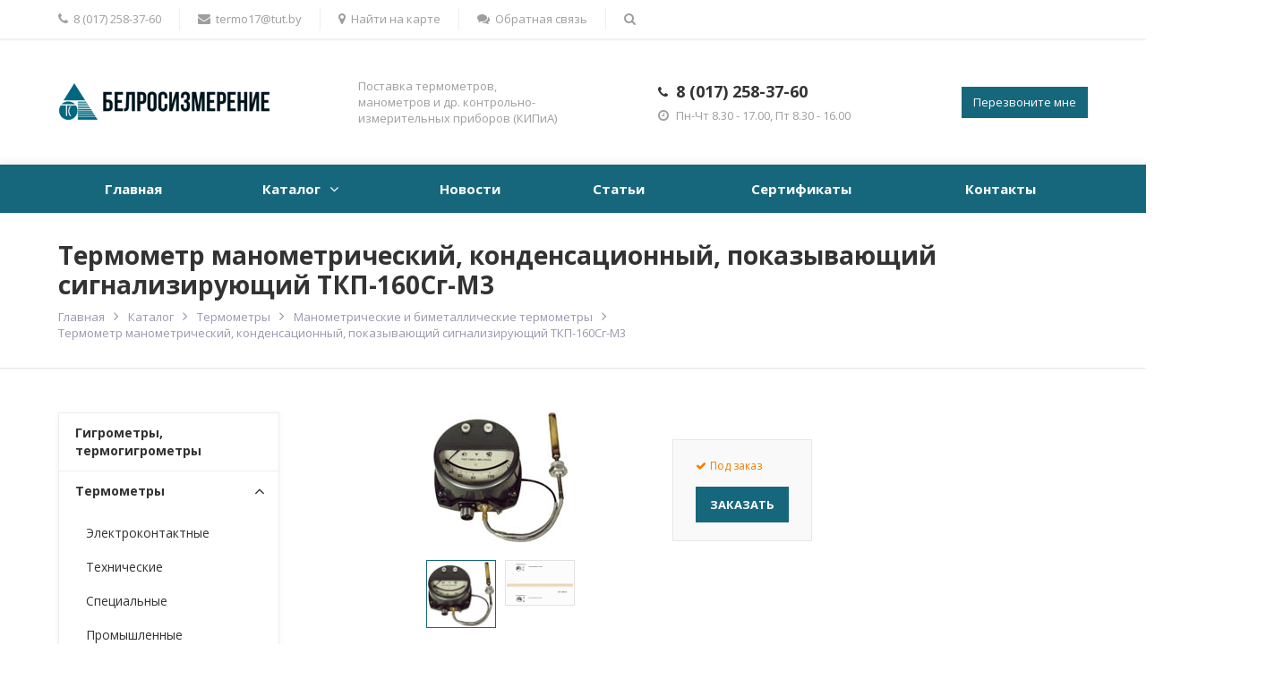

--- FILE ---
content_type: text/html; charset=UTF-8
request_url: https://termometr.by/catalog/manometricheskie/termometr-manometricheskiy-tkp-160sg-m2/
body_size: 10602
content:
<!DOCTYPE html><html class="no-js" lang="ru"><head><!-- Yandex.Metrika counter --><noscript><div><img src="https://mc.yandex.ru/watch/96313945" style="position:absolute; left:-9999px;" alt="" /></div></noscript><!-- /Yandex.Metrika counter --><!-- Google tag (gtag.js) --><!-- Google tag (gtag.js) --><!-- Google tag (gtag.js) --><!-- Google Tag Manager --><!-- End Google Tag Manager --><title>ᐈ Купить Термометр манометрический, конденсационный, показывающий сигнализирующий ТКП-160Сг-М3 в Минске</title><meta id="viewport" name="viewport" content="width=device-width, initial-scale=1"><!--[if lte IE 9]><![endif]--><meta http-equiv="Content-Type" content="text/html; charset=UTF-8" /><meta name="description" content="Термометр манометрический, конденсационный, показывающий сигнализирующий ТКП-160Сг-М3 и другие контрольно-измерительные приборы (КИПиА). Собственный склад. Звоните +375172583760" /><link rel="canonical" href="https://termometr.by/catalog/manometricheskie/termometr-manometricheskiy-tkp-160sg-m2/" /><script type="text/javascript" data-skip-moving="true">(function(w, d, n) {var cl = "bx-core";var ht = d.documentElement;var htc = ht ? ht.className : undefined;if (htc === undefined || htc.indexOf(cl) !== -1){return;}var ua = n.userAgent;if (/(iPad;)|(iPhone;)/i.test(ua)){cl += " bx-ios";}else if (/Windows/i.test(ua)){cl += ' bx-win';}else if (/Macintosh/i.test(ua)){cl += " bx-mac";}else if (/Linux/i.test(ua) && !/Android/i.test(ua)){cl += " bx-linux";}else if (/Android/i.test(ua)){cl += " bx-android";}cl += (/(ipad|iphone|android|mobile|touch)/i.test(ua) ? " bx-touch" : " bx-no-touch");cl += w.devicePixelRatio && w.devicePixelRatio >= 2? " bx-retina": " bx-no-retina";var ieVersion = -1;if (/AppleWebKit/.test(ua)){cl += " bx-chrome";}else if (/Opera/.test(ua)){cl += " bx-opera";}else if (/Firefox/.test(ua)){cl += " bx-firefox";}ht.className = htc ? htc + " " + cl : cl;})(window, document, navigator);</script><link href="/bitrix/cache/css/s1/evolution/template_d9c1c48b76581e9ff43e644d4086e701/template_d9c1c48b76581e9ff43e644d4086e701_v1.css?1710763387235581" type="text/css" data-template-style="true" rel="stylesheet" /><link rel="icon" sizes="16x16 32x32 48x48" href="/favicon.ico" /><link rel="stylesheet" id="color_theme_css" href="/bitrix/templates/evolution/themes/color2/theme.css"><link rel="stylesheet" href="/bitrix/templates/evolution/custom.css"></head><body	class="s_header_type_1 s_homeslider_large s_page_heading_text_dark s_fixed_top_panel s_menubar_color s_side_menu_dark"><div id="panel"></div><div class="site-wrapper"><div class="top-mobile-panel visible-xs-block"><div class="in sc-maxwidth"><div class="item contacts-toggle"><a href="#" class="js-contacts-toggle"><i class="fa fa-bars"> </i>Контакты</a></div><div class="item search-toggle"><a href="#" class="js-search-toggle"><span><i class="fa fa-search ctrl-open"></i><i class="fa ctrl-close">&times;</i></span></a></div></div></div><div class="search-mobile search-dropdown"><form action="/search/index.php" method="get" class="clearfix"><input type="search" name="q" value="" size="40" maxlength="50" placeholder="Введите запрос..."><button type="submit" class="btn"><i class="fa fa-search"></i></button></form></div><div class="top-panel hidden-xs"><div class="in sc-maxwidth"><ul class="menu"><li><a href="tel:+80172583760"><i class="fa fa-phone"></i><span>8 (017) 258-37-60</span></a></li><li><a href="mailto:termo17@tut.by"><i class="fa fa-envelope"></i><span>termo17@tut.by</span></a></li><li><a href="/contacts/"><i class="fa fa-map-marker"></i><span>Найти на карте</span></a></li><li><a href="#" data-href="/ajax/feedback.php" data-toggle="modal" data-target="#modal_callback" class="js_ajax_modal"><i class="fa fa-comments"></i><span>Обратная связь</span></a></li><li class="search-wrapper hidden-xs"><a href="#" class="js-search-toggle"><span><i class="fa fa-search ctrl-open"></i><i class="fa ctrl-close">&times;</i></span></a><div class="search-dropdown"><form action="/search/index.php" method="get" class="clearfix"><input type="search" name="q" value="" size="40" maxlength="50" placeholder="Введите запрос..."><button type="submit" class="btn"><i class="fa fa-search"></i></button></form></div></li></ul></div><div class="clear"></div></div><header id="header"><div id="header-in" class="sc-maxwidth"><div class="row"><div class="col col1 col-sm-4 col-md-3"><div class="logo"><a href="/"><img src="/bitrix/templates/evolution/img/logo.png" alt="" class="logo-default"></a></div></div><div class="col col2 hidden-xs hidden-sm col-md-3"><div class="slogan">Поставка термометров, манометров и др.&nbsp;контрольно-измерительных приборов (КИПиА)</div></div><div class="col col3 hidden-xs col-sm-5 col-md-4"><div class="contacts"><div class="phone"><a href="tel:+375172583760"><i class="fa fa-phone"></i>8 (017) 258-37-60</a></div><div class="worktime"><i class="fa fa-clock-o"></i>Пн-Чт 8.30 - 17.00, Пт 8.30 - 16.00</div></div></div><div class="col col4 hidden-xs col-sm-3 col-md-2"><div class="callback pull-right"><a href="#" data-href="/ajax/callback.php" data-toggle="modal" data-target="#modal_callback" class="btn btn-primary btn-sm btn-callback js_ajax_modal">Перезвоните мне</a></div></div></div></div></header><div class="menubar"><div class="menu-header visible-xs-block clearfix"><span class="menu-toggle"><i class="fa fa-bars"></i>Меню</span></div><nav class="menu-wrapper hidden-xs clearfix"><div class="sc-maxwidth menu-wrapper-in"><ul class="menu"><li class="root-item"><div class="link"><a href="/">Главная</a></div></li><li class="hassub "><div class="link"><span class="js_sub_toggle"><i class="fa fa-plus"></i><i class="fa fa-minus"></i></span><a href="/catalog/">Каталог</a></div><div class="submenu"><ul><li><div class="link"><a href="/catalog/termogigrometry/" class="parent">Гигрометры, термогигрометры</a></div></li><li class="hassub "><div class="link"><span class="js_sub_toggle"><i class="fa fa-plus"></i><i class="fa fa-minus"></i></span><a href="/catalog/termometry/" class="parent">Термометры</a></div><div class="submenu"><ul><li><div class="link"><a href="/catalog/elektrokontaktnye/" class="parent">Электроконтактные</a></div></li><li><div class="link"><a href="/catalog/tekhnicheskie/" class="parent">Технические</a></div></li><li><div class="link"><a href="/catalog/spetsialnye/" class="parent">Специальные</a></div></li><li><div class="link"><a href="/catalog/promyshlennye/" class="parent">Промышленные</a></div></li><li><div class="link"><a href="/catalog/meteorologicheskie/" class="parent">Метеорологические</a></div></li><li><div class="link"><a href="/catalog/zashchitnye-opravy/" class="parent">Защитные оправы</a></div></li><li><div class="link"><a href="/catalog/laboratornye/" class="parent">Лабораторные</a></div></li><li><div class="link"><a href="/catalog/selhoz/" class="parent">Сельскохозяйственные</a></div></li><li><div class="link"><a href="/catalog/nefteprodukt/" class="parent">Для испытания нефтепродуктов</a></div></li><li><div class="link"><a href="/catalog/vibroustoychivye/" class="parent">Виброустойчивые</a></div></li><li><div class="link"><a href="/catalog/astm/" class="parent">ASTM</a></div></li><li><div class="link"><a href="/catalog/termokontaktory/" class="parent">Термоконтакторы</a></div></li><li class="active"><div class="link"><a href="/catalog/manometricheskie/" class="parent">Манометрические</a></div></li><li><div class="link"><a href="/catalog/kontaktnye-tsifrovye/" class="parent">Электронные</a></div></li></ul></div></li><li><div class="link"><a href="/catalog/pirometry/" class="parent">Пирометры</a></div></li><li><div class="link"><a href="/catalog/regulyatory-temperatury/" class="parent">Регуляторы температуры</a></div></li><li class="hassub "><div class="link"><span class="js_sub_toggle"><i class="fa fa-plus"></i><i class="fa fa-minus"></i></span><a href="/catalog/otraslevye-resheniya/" class="parent">Отраслевые решения</a></div><div class="submenu"><ul><li><div class="link"><a href="/catalog/kontrol-za-usloviyami-khraneniya/" class="parent">Контроль за условиями хранения и перевозки лекарственных препаратов</a></div></li><li><div class="link"><a href="/catalog/zkh/" class="parent">КИПиА для ЖКХ</a></div></li><li><div class="link"><a href="/catalog/pishchevaya-promyshlennost/" class="parent">КИПиА для пищевой промышленности</a></div></li><li><div class="link"><a href="/catalog/meditsina/" class="parent">Медицинские термометры и измерители влажности</a></div></li><li><div class="link"><a href="/catalog/stroitelstvo/" class="parent">КИПиА для строительства</a></div></li><li><div class="link"><a href="/catalog/transport/" class="parent">КИПиА для транспорта</a></div></li><li><div class="link"><a href="/catalog/derevoobrabotka/" class="parent">КИПиА для деревообработки</a></div></li><li><div class="link"><a href="/catalog/preduprezhdenie-i-tushenie-pozharov/" class="parent">Предупреждение и тушение пожаров</a></div></li></ul></div></li><li><div class="link"><a href="/catalog/avtonomnye-registratory-loggery/" class="parent">Автономные регистраторы (логгеры)</a></div></li><li><div class="link"><a href="/catalog/kontrol-i-regulirovanie-urovnya/" class="parent">Контроль и регулирование уровня</a></div></li><li><div class="link"><a href="/catalog/rele-vremeni-taymery-schetchiki/" class="parent">Реле времени, таймеры, счетчики</a></div></li><li><div class="link"><a href="/catalog/regulyatory-davleniya/" class="parent">Регуляторы давления</a></div></li><li><div class="link"><a href="/catalog/gidravlicheskiy-indikator-vesa/" class="parent">Гидравлический индикатор веса</a></div></li><li class="hassub "><div class="link"><span class="js_sub_toggle"><i class="fa fa-plus"></i><i class="fa fa-minus"></i></span><a href="/catalog/barometry/" class="parent">Измерители давления</a></div><div class="submenu"><ul><li><div class="link"><a href="/catalog/obshchetekhnicheskie-manometry/" class="parent">Общетехнические манометры</a></div></li><li><div class="link"><a href="/catalog/manometry-dlya-zhkkh/" class="parent">Манометры для ЖКХ</a></div></li><li><div class="link"><a href="/catalog/elektrokontaktnye-manometry/" class="parent">Электроконтактные манометры</a></div></li><li><div class="link"><a href="/catalog/vibroustoychivye-manometry/" class="parent">Виброустойчивые манометры</a></div></li><li><div class="link"><a href="/catalog/korrozionnostoykie-manometry/" class="parent">Коррозионностойкие манометры</a></div></li><li><div class="link"><a href="/catalog/kotlovye-obshchetekhnicheskie-manometry/" class="parent">Котловые общетехнические манометры</a></div></li><li><div class="link"><a href="/catalog/manometry-nizkogo-davleniya-naporomery-tyagonaporomery/" class="parent">Манометры низкого давления (напоромеры, тягонапоромеры)</a></div></li><li><div class="link"><a href="/catalog/manometry-tochnykh-izmereniy/" class="parent">Манометры точных измерений</a></div></li><li><div class="link"><a href="/catalog/razdeliteli-sred-membrannye-rm/" class="parent">Разделители сред мембранные РМ</a></div></li><li><div class="link"><a href="/catalog/perekhodniki/" class="parent">Переходники</a></div></li><li><div class="link"><a href="/catalog/bobyshki-mufty/" class="parent">Бобышки (муфты)</a></div></li><li><div class="link"><a href="/catalog/uplotnitelnye-koltsa-prokladki/" class="parent">Уплотнительные кольца (прокладки)</a></div></li></ul></div></li><li><div class="link"><a href="/catalog/termoregulyatory/" class="parent">Терморегуляторы, Термореле</a></div></li><li class="hassub "><div class="link"><span class="js_sub_toggle"><i class="fa fa-plus"></i><i class="fa fa-minus"></i></span><a href="/catalog/termometry-bytovye/" class="parent">Бытовые термометры</a></div><div class="submenu"><ul><li class="hassub "><div class="link"><span class="js_sub_toggle"><i class="fa fa-plus"></i><i class="fa fa-minus"></i></span><a href="/catalog/import/" class="parent">Импортного производства</a></div><div class="submenu"><ul><li><div class="link"><a href="/catalog/ulichnye-termometry/" class="parent">Уличные термометры</a></div></li><li><div class="link"><a href="/catalog/komnatnye-termometry/" class="parent">Комнатные</a></div></li><li><div class="link"><a href="/catalog/vodnye/" class="parent">Водные</a></div></li></ul></div></li></ul></div></li></ul></div></li><li class="root-item"><div class="link"><a href="/news/">Новости</a></div></li><li class="root-item"><div class="link"><a href="/stati/">Статьи</a></div></li><li class="root-item"><div class="link"><a href="/sertificaty/">Сертификаты</a></div></li><li class="root-item"><div class="link"><a href="/contacts/">Контакты</a></div></li><li class="menu-more hassub"><div class="link"><a href="#">Еще</a></div><div class="submenu"><ul></ul></div></li></ul></div></nav></div><div	class="page-heading s_page_heading_type_oneline"><div class="sc-maxwidth clearfix"><h1>Термометр манометрический, конденсационный, показывающий сигнализирующий ТКП-160Сг-М3</h1><ul class="breadcrumbs clearfix"><li><a href="/" title="Главная">Главная</a></li><li><a href="/catalog/" title="Каталог">Каталог</a></li><li><a href="/catalog/termometry/" title="Термометры">Термометры</a></li><li><a href="/catalog/manometricheskie/" title="Манометрические и биметаллические термометры">Манометрические и биметаллические термометры</a></li><li>Термометр манометрический, конденсационный, показывающий сигнализирующий ТКП-160Сг-М3</li></ul></div></div><main class="main with-sidebar"><div class="sc-maxwidth"><div class="row"><div class="content col-xs-12 col-sm-8 col-md-9"><div class="product-page"><div class="row"><div class="detail-gallery col-sm-6 col-md-5"><div class="detail-main-image"><a href="/upload/iblock/876/8766744b31c73b98a1b2265de27034a1.jpg" class="image img-middle"><div class="img-middle-in"><img src="/upload/iblock/876/8766744b31c73b98a1b2265de27034a1.jpg" alt="" data-img-index="0"><span class="icon-zoom"></span></div></a><a class="main-img-arrow arrow-prev"><i class="fa fa-angle-left"></i></a><a class="main-img-arrow arrow-next"><i class="fa fa-angle-right"></i></a><div class="main-img-counter visible-xs-block"><span class="main-img-current">1</span> / <span class="main-img-total">2</span></div></div><div class="slider detail-thumbs-slider hidden-xs" data-per-row="3"><div class="image active"><a href="/upload/iblock/876/8766744b31c73b98a1b2265de27034a1.jpg" class="img-middle"><div class="img-middle-in"><img src="/upload/iblock/876/8766744b31c73b98a1b2265de27034a1.jpg" alt=""></div></a></div><div class="image"><a href="/upload/iblock/653/9hvemy0qtgdb0qwz56cpgt7nelhnab4k.png" class="img-middle"><div class="img-middle-in"><img src="/upload/resize_cache/iblock/653/76_76_0/9hvemy0qtgdb0qwz56cpgt7nelhnab4k.png" alt=""></div></a></div></div></div><div class="col-sm-6 col-md-7"><div class="short-specs"></div><div class="clearfix"><div class="buy-block well"><div class="buy-block-item"><div class="stock on-order"><i class="fa fa-check"></i>Под заказ</div></div><div class="buy-block-item"><a data-params='{"DEFAULT_VALUES":{"HIDDEN_ORDER_CONTENT":"\u0422\u0435\u0440\u043c\u043e\u043c\u0435\u0442\u0440 \u043c\u0430\u043d\u043e\u043c\u0435\u0442\u0440\u0438\u0447\u0435\u0441\u043a\u0438\u0439, \u043a\u043e\u043d\u0434\u0435\u043d\u0441\u0430\u0446\u0438\u043e\u043d\u043d\u044b\u0439, \u043f\u043e\u043a\u0430\u0437\u044b\u0432\u0430\u044e\u0449\u0438\u0439 \u0441\u0438\u0433\u043d\u0430\u043b\u0438\u0437\u0438\u0440\u0443\u044e\u0449\u0438\u0439 \u0422\u041a\u041f-160\u0421\u0433-\u041c3"},"subject":"\u0417\u0430\u043a\u0430\u0437: \u0422\u0435\u0440\u043c\u043e\u043c\u0435\u0442\u0440 \u043c\u0430\u043d\u043e\u043c\u0435\u0442\u0440\u0438\u0447\u0435\u0441\u043a\u0438\u0439, \u043a\u043e\u043d\u0434\u0435\u043d\u0441\u0430\u0446\u0438\u043e\u043d\u043d\u044b\u0439, \u043f\u043e\u043a\u0430\u0437\u044b\u0432\u0430\u044e\u0449\u0438\u0439 \u0441\u0438\u0433\u043d\u0430\u043b\u0438\u0437\u0438\u0440\u0443\u044e\u0449\u0438\u0439 \u0422\u041a\u041f-160\u0421\u0433-\u041c3"}' data-href="/ajax/order.php" data-toggle="modal" data-target="#modal_callback" class="btn btn-bold btn-primary js_ajax_modal">Заказать</a></div></div></div></div></div><div id="pp-description" class="pp-section "><h2 class="tab-title">Описание</h2><p> Предназначен для непрерывного измерения температуры воды, масла и других жидкостей, неагрессивных к материалам термобаллона (латунь ЛС59-1 или сталь 12Х18Н10Т), и управления внешними электрическими цепями нагревательных элементов или установок.</p><p> Термометры подразделяются на дистанционные и местные (с жёсткой связью). Соединение термобаллона с корпусом для местных термометров осуществляется по двум исполнениям:</p><ul><li>с радиальным расположением термобаллона; </li><li>с осевым расположением термобаллона. </li></ul><p> Относятся к ГСП. Выпускаются по ТУ 25-02.091870-81. По устойчивости к механическим воздействиям являются виброустойчивыми. По устойчивости к климатическим воздействиям соответствуют исполнению УХЛ категории размещения 2 по ГОСТ 15150, но для работы при температуре от –50 до +60 оС, Т категории 2 и ТВ категории 3 по ГОСТ 15150, но для работы при температуре от минус 10 до плюс 55 оС. Имеется Сертификат об утверждении типа средств измерения, лицензия на выпуск и ремонт, Сертификат соответствия по добровольной сертификации, разрешение Федеральной службы по экологическому, технологическому и атомному надзору на применение в химических, нефтехимических, нефтеперерабатывающих производствах и объектах с установкой вне взрывоопасных зон.</p><p> Межповерочный интервал – 1 год.</p><p> Обозначение при заказе термометра для условий эксплуатации УХЛ-2 с пределами измерения от 0 до +120 оС, класса точности 2,5, длиной погружения термобаллона 200 мм, длиной соединительного капилляра 6 м с полиэтиленовой оболочкой, диаметром термобаллона 16 мм: «ТКП-160Сг-М3(0-120)-2,5-6,0-200-Б-16 ТУ 25-02.091870-81».&nbsp;</p><p align="center"> Технические характеристики</p><table class="table table-bordered table-responsive table-striped"><tbody><tr><td><p align="center"> Обозначение термометра</p></td><td><p align="center"> Пределы измерений, °C</p></td><td><p align="center"> Заполнитель термосистемы</p></td><td><p align="center"> Класс точности</p></td><td><p align="center"> Диаметр термобаллона, мм</p></td><td><p align="center"> Длина соединительного капилляра,&nbsp;L&nbsp;м</p></td><td><p align="center"> Длина погружения термобаллона, мм</p></td><td><p align="center"> Вид защитной оболочки капилляра</p></td><td><p align="center"> Масса, не более, кг</p></td></tr><tr><td rowspan="2"><p align="center"> ТКП-160Сг-М3-УХЛ2</p><p align="center"> ТКП-160Сг-М3-Т2</p><p align="center"> ТКП-160Сг-М3-ТВ3</p></td><td><p align="center"> -25+75</p><p align="center"> 0-+120</p><p align="center"> &nbsp;+100-+200</p></td><td rowspan="2"><p align="center"> Хладон 22</p><p align="center"> Метил хлористый</p><p align="center"> Ацетон</p><p align="center"> Толуол</p></td><td rowspan="2"><p align="center"> 1,5</p><p align="center"> 2,5</p></td><td><p align="center"> 12</p><p align="center"> 14</p><p align="center"> 16</p></td><td rowspan="2"><p align="center"> 0,6; 1,0; 1,6; 2,5;</p><p align="center"> 4,0; 6,0; 10;12; 16; 25</p></td><td rowspan="2"><p align="center"> 160; 200; 250; 315;400; 500;</p><p align="center"> 630; 800; 1000</p></td><td><p align="center"> Медная-А</p><p align="center"> Полиэтиле-новая-Б</p></td><td rowspan="2"><p align="center"> 4,5</p></td></tr><tr><td> +200-+300</td><td><p align="center"> 16</p></td><td><p> Медная-А</p> <br> <br></td></tr></tbody></table></div><div id="pp-files" class="pp-section "><h2 class="tab-title">Файлы</h2><ul class="attached-files list-unstyled clearfix"><li class="attached-files list-unstyled clearfix" id="bx_1878455859_"><a href="/upload/iblock/10b/06z5agdbwji0sgb1jsy70ekb3iniwx92.pdf"><div class="file-icon"><i class="fa fa fa-file-pdf-o"></i></div><div class="file-desc"><div class="file-name">bel_tkp160sgm3 до 22.03.27г.pdf</div><div class="file-size">Размер:	671	Кб</div></div></a></li><li class="attached-files list-unstyled clearfix" id="bx_1878455859_"><a href="/upload/iblock/529/4sdgppmtz1s4h71pvl273hm90awcuaqa.pdf"><div class="file-icon"><i class="fa fa fa-file-pdf-o"></i></div><div class="file-desc"><div class="file-name">dek_tkp160-m3-1 до 14.06.25.pdf</div><div class="file-size">Размер:	341	Кб</div></div></a></li><li class="attached-files list-unstyled clearfix" id="bx_1878455859_"><a href="/upload/iblock/bc0/p1jxdexfbrihncv5e4t9hkfk66o2x0a0.pdf"><div class="file-icon"><i class="fa fa fa-file-pdf-o"></i></div><div class="file-desc"><div class="file-name">Паспорт pod-tkp160m3-1.pdf</div><div class="file-size">Размер:	112	Кб</div></div></a></li><li class="attached-files list-unstyled clearfix" id="bx_1878455859_"><a href="/upload/iblock/f60/tlnwn5txweui2dedsn6jo00kpdz3s9q0.jpg"><div class="file-icon"><i class="fa fa-file-image-o"></i></div><div class="file-desc"><div class="file-name">bel_tkp160sgm3-1 до 17.02.2025.jpg</div><div class="file-size">Размер:	272	Кб</div></div></a></li></ul></div></div><div class="page-footer clear"><div class="clearfix"><div class="col col-back-btn"><a href="/catalog/"><i class="fa fa-angle-left"></i>Возврат к списку</a></div><div class="col col-share"><span class="block-label">Поделиться:</span><div data-services="vkontakte,facebook,odnoklassniki,moimir,gplus,twitter" data-counter="" class="ya-share2"></div></div></div></div></div><aside class="sidebar hidden-xs col-sm-4 col-md-3"><div class="side-block side-menu-wrapper"><ul class="menu side-menu side-menu-accordion"><li class="root-item"><div class="link"><a href="/catalog/termogigrometry/">Гигрометры, термогигрометры</a></div></li><li class="hassub "><div class="link"><span class="js_sub_toggle"><i class="fa fa-angle-down"></i><i class="fa fa-angle-up"></i></span><a href="/catalog/termometry/">Термометры</a></div><div class="submenu"><ul><li><div class="link"><a href="/catalog/elektrokontaktnye/" class="parent">Электроконтактные</a></div></li><li><div class="link"><a href="/catalog/tekhnicheskie/" class="parent">Технические</a></div></li><li><div class="link"><a href="/catalog/spetsialnye/" class="parent">Специальные</a></div></li><li><div class="link"><a href="/catalog/promyshlennye/" class="parent">Промышленные</a></div></li><li><div class="link"><a href="/catalog/meteorologicheskie/" class="parent">Метеорологические</a></div></li><li><div class="link"><a href="/catalog/zashchitnye-opravy/" class="parent">Защитные оправы</a></div></li><li><div class="link"><a href="/catalog/laboratornye/" class="parent">Лабораторные</a></div></li><li><div class="link"><a href="/catalog/selhoz/" class="parent">Сельскохозяйственные</a></div></li><li><div class="link"><a href="/catalog/nefteprodukt/" class="parent">Для испытания нефтепродуктов</a></div></li><li><div class="link"><a href="/catalog/vibroustoychivye/" class="parent">Виброустойчивые</a></div></li><li><div class="link"><a href="/catalog/astm/" class="parent">ASTM</a></div></li><li><div class="link"><a href="/catalog/termokontaktory/" class="parent">Термоконтакторы</a></div></li><li class="active"><div class="link"><a href="/catalog/manometricheskie/" class="parent">Манометрические</a></div></li><li><div class="link"><a href="/catalog/kontaktnye-tsifrovye/" class="parent">Электронные</a></div></li></ul></div></li><li class="root-item"><div class="link"><a href="/catalog/pirometry/">Пирометры</a></div></li><li class="root-item"><div class="link"><a href="/catalog/regulyatory-temperatury/">Регуляторы температуры</a></div></li><li class="hassub "><div class="link"><span class="js_sub_toggle"><i class="fa fa-angle-down"></i><i class="fa fa-angle-up"></i></span><a href="/catalog/otraslevye-resheniya/">Отраслевые решения</a></div><div class="submenu"><ul><li><div class="link"><a href="/catalog/kontrol-za-usloviyami-khraneniya/" class="parent">Контроль за условиями хранения и перевозки лекарственных препаратов</a></div></li><li><div class="link"><a href="/catalog/zkh/" class="parent">КИПиА для ЖКХ</a></div></li><li><div class="link"><a href="/catalog/pishchevaya-promyshlennost/" class="parent">КИПиА для пищевой промышленности</a></div></li><li><div class="link"><a href="/catalog/meditsina/" class="parent">Медицинские термометры и измерители влажности</a></div></li><li><div class="link"><a href="/catalog/stroitelstvo/" class="parent">КИПиА для строительства</a></div></li><li><div class="link"><a href="/catalog/transport/" class="parent">КИПиА для транспорта</a></div></li><li><div class="link"><a href="/catalog/derevoobrabotka/" class="parent">КИПиА для деревообработки</a></div></li><li><div class="link"><a href="/catalog/preduprezhdenie-i-tushenie-pozharov/" class="parent">Предупреждение и тушение пожаров</a></div></li></ul></div></li><li class="root-item"><div class="link"><a href="/catalog/avtonomnye-registratory-loggery/">Автономные регистраторы (логгеры)</a></div></li><li class="root-item"><div class="link"><a href="/catalog/kontrol-i-regulirovanie-urovnya/">Контроль и регулирование уровня</a></div></li><li class="root-item"><div class="link"><a href="/catalog/rele-vremeni-taymery-schetchiki/">Реле времени, таймеры, счетчики</a></div></li><li class="root-item"><div class="link"><a href="/catalog/regulyatory-davleniya/">Регуляторы давления</a></div></li><li class="root-item"><div class="link"><a href="/catalog/gidravlicheskiy-indikator-vesa/">Гидравлический индикатор веса</a></div></li><li class="hassub "><div class="link"><span class="js_sub_toggle"><i class="fa fa-angle-down"></i><i class="fa fa-angle-up"></i></span><a href="/catalog/barometry/">Измерители давления</a></div><div class="submenu"><ul><li><div class="link"><a href="/catalog/obshchetekhnicheskie-manometry/" class="parent">Общетехнические манометры</a></div></li><li><div class="link"><a href="/catalog/manometry-dlya-zhkkh/" class="parent">Манометры для ЖКХ</a></div></li><li><div class="link"><a href="/catalog/elektrokontaktnye-manometry/" class="parent">Электроконтактные манометры</a></div></li><li><div class="link"><a href="/catalog/vibroustoychivye-manometry/" class="parent">Виброустойчивые манометры</a></div></li><li><div class="link"><a href="/catalog/korrozionnostoykie-manometry/" class="parent">Коррозионностойкие манометры</a></div></li><li><div class="link"><a href="/catalog/kotlovye-obshchetekhnicheskie-manometry/" class="parent">Котловые общетехнические манометры</a></div></li><li><div class="link"><a href="/catalog/manometry-nizkogo-davleniya-naporomery-tyagonaporomery/" class="parent">Манометры низкого давления (напоромеры, тягонапоромеры)</a></div></li><li><div class="link"><a href="/catalog/manometry-tochnykh-izmereniy/" class="parent">Манометры точных измерений</a></div></li><li><div class="link"><a href="/catalog/razdeliteli-sred-membrannye-rm/" class="parent">Разделители сред мембранные РМ</a></div></li><li><div class="link"><a href="/catalog/perekhodniki/" class="parent">Переходники</a></div></li><li><div class="link"><a href="/catalog/bobyshki-mufty/" class="parent">Бобышки (муфты)</a></div></li><li><div class="link"><a href="/catalog/uplotnitelnye-koltsa-prokladki/" class="parent">Уплотнительные кольца (прокладки)</a></div></li></ul></div></li><li class="root-item"><div class="link"><a href="/catalog/termoregulyatory/">Терморегуляторы, Термореле</a></div></li><li class="hassub "><div class="link"><span class="js_sub_toggle"><i class="fa fa-angle-down"></i><i class="fa fa-angle-up"></i></span><a href="/catalog/termometry-bytovye/">Бытовые термометры</a></div><div class="submenu"><ul><li class="hassub "><div class="link"><span class="js_sub_toggle"><i class="fa fa-angle-down"></i><i class="fa fa-angle-up"></i></span><a href="/catalog/import/" class="parent">Импортного производства</a></div><div class="submenu"><ul><li class="hassub "><div class="link"><span class="js_sub_toggle"><i class="fa fa-angle-down"></i><i class="fa fa-angle-up"></i></span><a href="/catalog/ulichnye-termometry/" class="parent">Уличные термометры</a></div><div class="submenu"><ul><li><div class="link"><a href="/catalog/okonnye-termometry/" class="parent">Оконные термометры</a></div></li></ul></div></li><li><div class="link"><a href="/catalog/komnatnye-termometry/" class="parent">Комнатные</a></div></li><li class="hassub "><div class="link"><span class="js_sub_toggle"><i class="fa fa-angle-down"></i><i class="fa fa-angle-up"></i></span><a href="/catalog/vodnye/" class="parent">Водные</a></div><div class="submenu"><ul><li><div class="link"><a href="/catalog/termometry-dlya-vody/" class="parent">Для воды</a></div></li></ul></div></li></ul></div></li></ul></div></li></ul></div><div class="side-block side-icons-block"><div class="item" id="bx_3218110189_43"><a href="" class="clearfix"><div class="item-icon"><img src="/upload/iblock/525/525ef9a5c64a3fa14fe6e7da5e299d47.svg" alt=""></div><div class="item-content"><div class="item-title">C 1996 г. на рынке</div></div></a></div><div class="item" id="bx_3218110189_45"><a href="" class="clearfix"><div class="item-icon"><img src="/upload/iblock/ebb/ebb3cdda836cfe736404e1ec0e84297e.svg" alt=""></div><div class="item-content"><div class="item-title">Доставка в любую точку Беларуси</div></div></a></div><div class="item" id="bx_3218110189_44"><a href="" class="clearfix"><div class="item-icon"><img src="/upload/iblock/2bb/2bb3d2e88633e2089b890c9636a0316f.svg" alt=""></div><div class="item-content"><div class="item-title">Свой склад</div></div></a></div></div></aside></div></div></main><footer id="footer"><div id="footer-in" class="sc-maxwidth"><div class="row"><div class="col-xs-12 col-sm-12 col-md-9 pull-right"><div class="row row-menus"><div class="col col1 col-sm-4"><div class="title"> Информация</div><ul class="menu"><li><a href="/contacts/">Контакты</a> </li><li><a href="/news/">Новости</a></li><li><a href="/stati/">Статьи</a> </li><li><a href="/opt/">Опт</a> </li></ul></div><div class="col col2 col-sm-4"><div class="title">Контакты</div><ul class="menu list-icons"><li><a href="/contacts/"><i class="fa fa-map-marker"></i> 220026, г.Минск,<br /> пр-т.Партизанский, д. 70, ком. 1А</a></li><li><i class="fa fa-phone"></i> <a href="tel:+375172583760">8 (017) 258-37-60</a></li><li><i class="fa fa-envelope"></i> <a href="mailto:termo17@tut.by">termo17@tut.by</a></li></ul><div class="counters clearfix"></div></div><div class="col col3 col-sm-4">Разработка сайта - <a href="https://roxel.by">Roxel Media</a></div></div></div><div class="col col-xs-12 col-sm-12 col-md-3 pull-left"><div class="copyright">© 1996-2020 ООО «Белросизмерение» <br>Все права защищены.</div><div id="bx-composite-banner"></div></div></div></div></footer><a id="f_up" href="#"><i class="fa fa-angle-up"></i></a><div tabindex="-1" role="dialog" class="modal_form modal_ajax modal"><div role="document" class="modal-dialog"><div class="modal-content"></div></div></div><div id="filter_mobile_modal" tabindex="-1" role="dialog" class="modal_form modal"><div role="document" class="modal-dialog"><div class="modal-content"><div class="modal-header"><button type="button" data-dismiss="modal" aria-label="Close" class="close"><span aria-hidden="true">&times;</span></button><div class="modal-title">Отбор по параметрам</div></div><div class="modal-body bx-filter bx-filter-vertical"></div></div></div></div></div><link rel="stylesheet" href="https://fonts.googleapis.com/css?family=Open+Sans:400,700&amp;subset=latin,cyrillic&display=swap"><!-- Yandex.Metrika counter -->  <noscript><div><img src="https://mc.yandex.ru/watch/50598301" style="position:absolute; left:-9999px;" alt="" /></div></noscript> <!-- /Yandex.Metrika counter --><script type="text/javascript" > (function(m,e,t,r,i,k,a){m[i]=m[i]||function(){(m[i].a=m[i].a||[]).push(arguments)}; m[i].l=1*new Date(); for (var j = 0; j < document.scripts.length; j++) {if (document.scripts[j].src === r) { return; }} k=e.createElement(t),a=e.getElementsByTagName(t)[0],k.async=1,k.src=r,a.parentNode.insertBefore(k,a)}) (window, document, "script", "https://mc.yandex.ru/metrika/tag.js", "ym"); ym(96313945, "init", { clickmap:true, trackLinks:true, accurateTrackBounce:true, webvisor:true, ecommerce:"dataLayer" });</script><script async src="https://www.googletagmanager.com/gtag/js?id=AW-650700369"></script><script> window.dataLayer = window.dataLayer || []; function gtag(){dataLayer.push(arguments);} gtag('js', new Date()); gtag('config', 'AW-650700369');</script><script async src="https://www.googletagmanager.com/gtag/js?id=G-5GKZ9RX87B"></script><script> window.dataLayer = window.dataLayer || []; function gtag(){dataLayer.push(arguments);} gtag('js', new Date()); gtag('config', 'G-5GKZ9RX87B');</script><script>(function(w,d,s,l,i){w[l]=w[l]||[];w[l].push({'gtm.start':
new Date().getTime(),event:'gtm.js'});var f=d.getElementsByTagName(s)[0],
j=d.createElement(s),dl=l!='dataLayer'?'&l='+l:'';j.async=true;j.src=
'https://www.googletagmanager.com/gtm.js?id='+i+dl;f.parentNode.insertBefore(j,f);
})(window,document,'script','dataLayer','GTM-W7G87368');</script><script>document.documentElement.className = "js";</script><script src="/bitrix/templates/evolution/js/vendor/matchMedia.js"></script><script type="text/javascript">if(!window.BX)window.BX={};if(!window.BX.message)window.BX.message=function(mess){if(typeof mess==='object'){for(let i in mess) {BX.message[i]=mess[i];} return true;}};</script><script type="text/javascript">(window.BX||top.BX).message({'JS_CORE_LOADING':'Загрузка...','JS_CORE_NO_DATA':'- Нет данных -','JS_CORE_WINDOW_CLOSE':'Закрыть','JS_CORE_WINDOW_EXPAND':'Развернуть','JS_CORE_WINDOW_NARROW':'Свернуть в окно','JS_CORE_WINDOW_SAVE':'Сохранить','JS_CORE_WINDOW_CANCEL':'Отменить','JS_CORE_WINDOW_CONTINUE':'Продолжить','JS_CORE_H':'ч','JS_CORE_M':'м','JS_CORE_S':'с','JSADM_AI_HIDE_EXTRA':'Скрыть лишние','JSADM_AI_ALL_NOTIF':'Показать все','JSADM_AUTH_REQ':'Требуется авторизация!','JS_CORE_WINDOW_AUTH':'Войти','JS_CORE_IMAGE_FULL':'Полный размер'});</script><script type="text/javascript" src="/bitrix/js/main/core/core.min.js?1702937667221146"></script><script>BX.setJSList(['/bitrix/js/main/core/core_ajax.js','/bitrix/js/main/core/core_promise.js','/bitrix/js/main/polyfill/promise/js/promise.js','/bitrix/js/main/loadext/loadext.js','/bitrix/js/main/loadext/extension.js','/bitrix/js/main/polyfill/promise/js/promise.js','/bitrix/js/main/polyfill/find/js/find.js','/bitrix/js/main/polyfill/includes/js/includes.js','/bitrix/js/main/polyfill/matches/js/matches.js','/bitrix/js/ui/polyfill/closest/js/closest.js','/bitrix/js/main/polyfill/fill/main.polyfill.fill.js','/bitrix/js/main/polyfill/find/js/find.js','/bitrix/js/main/polyfill/matches/js/matches.js','/bitrix/js/main/polyfill/core/dist/polyfill.bundle.js','/bitrix/js/main/core/core.js','/bitrix/js/main/polyfill/intersectionobserver/js/intersectionobserver.js','/bitrix/js/main/lazyload/dist/lazyload.bundle.js','/bitrix/js/main/polyfill/core/dist/polyfill.bundle.js','/bitrix/js/main/parambag/dist/parambag.bundle.js']);</script><script type="text/javascript">(window.BX||top.BX).message({'LANGUAGE_ID':'ru','FORMAT_DATE':'DD.MM.YYYY','FORMAT_DATETIME':'DD.MM.YYYY HH:MI:SS','COOKIE_PREFIX':'BITRIX_SM','SERVER_TZ_OFFSET':'10800','UTF_MODE':'Y','SITE_ID':'s1','SITE_DIR':'/','USER_ID':'','SERVER_TIME':'1769003656','USER_TZ_OFFSET':'0','USER_TZ_AUTO':'Y','bitrix_sessid':'fb77b7c9e73bc70c8ab78713d47c244a'});</script><script type="text/javascript">BX.setJSList(['/bitrix/templates/evolution/js/vendor/jquery.min.js','/bitrix/templates/evolution/js/vendor/jquery-migrate-1.2.1.min.js','/bitrix/templates/evolution/js/vendor/jquery.easing.min.js','/bitrix/templates/evolution/js/vendor/bootstrap.min.js','/bitrix/templates/evolution/js/vendor/slick.min.js','/bitrix/templates/evolution/js/vendor/jquery.magnific-popup.min.js','/bitrix/templates/evolution/js/vendor/jquery.smartresize.js','/bitrix/templates/evolution/js/main.js','/bitrix/templates/evolution/js/menu.js','/bitrix/templates/evolution/js/detail.js','/bitrix/templates/evolution/js/ajax-modal.js','/bitrix/components/bitrix/search.title/script.js']);</script><script type="text/javascript">BX.setCSSList(['/bitrix/templates/evolution/css/bootstrap.custom.css','/bitrix/templates/evolution/css/font-awesome.min.css','/bitrix/templates/evolution/template_styles.css']);</script><script type="text/javascript" src="/bitrix/cache/js/s1/evolution/template_a8fc1089f49ef73bb8f628cb951ac6cb/template_a8fc1089f49ef73bb8f628cb951ac6cb_v1.js?1702939350237305"></script><script type="text/javascript">var _ba = _ba || []; _ba.push(["aid", "7b0cdd343125ef35d72217286df1493b"]); _ba.push(["host", "termometr.by"]); (function() {var ba = document.createElement("script"); ba.type = "text/javascript"; ba.async = true;ba.src = (document.location.protocol == "https:" ? "https://" : "http://") + "bitrix.info/ba.js";var s = document.getElementsByTagName("script")[0];s.parentNode.insertBefore(ba, s);})();</script><script>$.extend(true, $.magnificPopup.defaults, {	tClose: 'Закрыть (Esc)',	tLoading: '',	gallery: {	tPrev: 'Назад (Стрелка влево)',	tNext: 'Вперед (Стрелка вправо)',	tCounter: '%curr% / %total%'	},	image: {	tError: 'Невозможно загрузить <a href="%url%">изображение</a>.'	},	ajax: {	tError: 'Невозможно загрузить <a href="%url%">содержимое</a>.'	},	closeBtnInside: false	});</script><script src="/bitrix/templates/evolution/custom.js"></script><script>var productGallery = [	{src: '/upload/iblock/876/8766744b31c73b98a1b2265de27034a1.jpg'},	{src: '/upload/iblock/653/9hvemy0qtgdb0qwz56cpgt7nelhnab4k.png'},	];</script><script type="text/javascript" src="https://yastatic.net/es5-shims/0.0.2/es5-shims.min.js" charset="utf-8"></script><script type="text/javascript" src="https://yastatic.net/share2/share.js" charset="utf-8"></script><script type="text/javascript" > (function(m,e,t,r,i,k,a){m[i]=m[i]||function(){(m[i].a=m[i].a||[]).push(arguments)}; m[i].l=1*new Date();k=e.createElement(t),a=e.getElementsByTagName(t)[0],k.async=1,k.src=r,a.parentNode.insertBefore(k,a)}) (window, document, "script", "https://mc.yandex.ru/metrika/tag.js", "ym"); ym(50598301, "init", { clickmap:true, trackLinks:true, accurateTrackBounce:true, webvisor:true }); </script><script>document.addEventListener("DOMContentLoaded", function() { const formsConfig = { 'comp_1171d53bfad582f241047be7b255df8a': { event: 'form_submit_new', formType: 'comm_offer_feedback' }, 'comp_2d29da1cfaa19779f1b58a7726a22e43': { event: 'form_submit_new', formType: 'callback' }, 'comp_85de0152e2e7bf08f3f8f98171b8e6fd': { event: 'form_submit_new', formType: 'order' } }; const successSelector = '.form-success-text'; let lastSentTime = 0; const observer = new MutationObserver(function(mutations) { mutations.forEach(function(mutation) { if (mutation.addedNodes.length > 0) { let targetElement = mutation.target.querySelector ? mutation.target.querySelector(successSelector) : null; if (!targetElement && mutation.target.classList && mutation.target.classList.contains(successSelector.substring(1))) { targetElement = mutation.target; } if (targetElement) { let parentWrapper = targetElement.closest('[id^="comp_"]'); if (parentWrapper && formsConfig[parentWrapper.id]) { let now = new Date().getTime(); if (now - lastSentTime < 2000) return; lastSentTime = now; let settings = formsConfig[parentWrapper.id]; window.dataLayer = window.dataLayer || []; dataLayer.push({ 'event': settings.event, 'formType': settings.formType, 'formId': parentWrapper.id }); } } } }); }); observer.observe(document.body, { childList: true, subtree: true });
});</script></body></html>

--- FILE ---
content_type: text/css
request_url: https://termometr.by/bitrix/templates/evolution/themes/color2/theme.css
body_size: 922
content:
.theme-color, a,
.text-primary,
.list-group-item.active > .badge, .btn-link, .btn-link:hover, .btn-link:focus, .pagination > .active > a,
.pagination > .active > span, .nav-pills > li.active > a .badge, .homes-services-icons .item-icon .fa,
.homes-services-icons .item-title, .side-menu-accordion > li .submenu li > .link a:hover {
  color: #17677C;
}

.theme-bg-color, .badge,
.label-primary, .homeslider .slick-dots li button:after,
.side-banner .slick-dots li.slick-active button, .modal-header,
.logo .logo-default {
  background-color: #17677C;
}

.theme-bg, .pagination li.active a, .pagination li.active span, .nav-pills > li.active > a, .nav-pills > li.active > a:hover, .nav-pills > li.active > a:focus {
  background-color: #17677C;
}

.btn-default {
  border: 1px solid #eaeaea;
  color: #222222 !important;
}

.btn-default:hover, .btn-default:focus {
  background-color: #434343;
  border-color: #434343;
  color: #fff !important;
}

.btn-dark {
  background-color: #303030;
  color: #fff !important;
}

.btn-dark:hover, .btn-dark:focus, .btn-dark:active, .btn-dark.active {
  background-color: #4f4f4f;
}

.btn-primary {
  background-color: #17677C;
}

.btn-primary:hover, .btn-primary:focus, .btn-primary:active, .btn-primary.active {
  background-color: #3a7e90;
}

.btn-success {
  background-color: #43ac6a;
}

.btn-success:hover, .btn-success:focus, .btn-success:active, .btn-success.active {
  background-color: #5fb880;
}

.btn-info {
  background-color: #5bc0de;
}

.btn-info:hover, .btn-info:focus, .btn-info:active, .btn-info.active {
  background-color: #74c9e3;
}

.btn-warning {
  background-color: #E99002;
}

.btn-warning:hover, .btn-warning:focus, .btn-warning:active, .btn-warning.active {
  background-color: #eca128;
}

.btn-danger {
  background-color: #F04124;
}

.btn-danger:hover, .btn-danger:focus, .btn-danger:active, .btn-danger.active {
  background-color: #f25e45;
}

.table thead.thead-color,
.table-condensed thead.thead-color {
  background-color: #17677C;
  color: #fff;
}

.table thead.thead-color tr > *,
.table-condensed thead.thead-color tr > * {
  border-color: transparent !important;
}

.dropdown-menu > li > a:hover,
.dropdown-menu > li > a:focus {
  background-color: #eee;
}

.dropdown-menu > .active > a,
.dropdown-menu > .active > a:hover,
.dropdown-menu > .active > a:focus {
  background-color: #17677C;
}

.progress {
  background-color: #f5f5f5;
}

.progress-bar-primary {
  background-color: #17677C;
}

.progress-bar-striped {
  background-image: linear-gradient(45deg, rgba(255, 255, 255, 0.15) 25%, transparent 25%, transparent 50%, rgba(255, 255, 255, 0.15) 50%, rgba(255, 255, 255, 0.15) 75%, transparent 75%, transparent);
}

.list-group-item.active,
.list-group-item.active:hover,
.list-group-item.active:focus {
  background-color: #17677C;
  border-color: rgba(0, 0, 0, 0.2);
}

.panel-default > .panel-heading {
  background-color: #fafafa;
}

.panel-success > .panel-heading {
  background-color: #43ac6a;
}

.panel-info > .panel-heading {
  background-color: #5bc0de;
}

.panel-warning > .panel-heading {
  background-color: #E99002;
}

.panel-danger > .panel-heading {
  background-color: #F04124;
}

.panel-primary {
  border-color: #17677C;
}

.panel-primary > .panel-heading {
  background-color: #17677C;
  border-color: #17677C;
}

.pagination > .active > a, .pagination > .active > a:hover, .pagination > .active > a:focus,
.pagination > .active > span,
.pagination > .active > span:hover,
.pagination > .active > span:focus {
  color: #fff;
  background-color: #17677C;
  border-color: transparent;
}

.nav-pills > li.active > a .badge {
  background: #fff;
}

.s_menubar_dark .menubar .menu-header {
  background-color: #333333;
}

.s_menubar_dark .menubar .menu-wrapper {
  background: #333333;
}

@media screen and (min-width: 768px) {
  .s_menubar_dark .menubar .menu-wrapper {
    background-color: #333333;
  }
}

.s_menubar_color .menubar .menu-header {
  background-color: #17677C;
}

.s_menubar_color .menubar .menu-wrapper {
  background: #17677C;
}

@media screen and (min-width: 768px) {
  .s_menubar_color .menubar .menu-wrapper {
    background-color: #17677C;
  }
}

.s_menubar_white .menubar .menu-header {
  background-color: #17677C;
}

.s_menubar_white .menubar .menu > li.active > .link a {
  color: #17677C;
}

@media screen and (max-width: 767px) {
  .s_menubar_white .menubar .menu li.active > .link a {
    color: #17677C;
  }
}

.s_menubar_white_2 .menubar .menu-header {
  background-color: #17677C;
}

.s_menubar_white_2 .menubar .menu > li > .link a {
  color: #17677C;
}

.s_menubar_white_2 .menubar .menu > li.active > .link a {
  color: #333333;
}

@media screen and (max-width: 767px) {
  .s_menubar_white_2 .menubar .menu li > .link a {
    color: #17677C;
  }
  .s_menubar_white_2 .menubar .menu li.active > .link a {
    color: #333333;
  }
}

@media screen and (min-width: 768px) {
  .s_header_type_2.s_menubar_white .menubar .menu > li.active > .link a, .s_header_type_2.s_menubar_white_2 .menubar .menu > li.active > .link a {
    background-color: #17677C;
  }
}

.s_side_menu_dark .side-menu > li.active > .link a {
  background-color: #333333;
}

.s_side_menu_color .side-menu > li.active > .link a {
  background-color: #17677C;
}

.link-border {
  border-color: rgba(23, 103, 124, 0.25);
}

.homes-services-icons .item a:hover .item-icon .fa {
  color: #145869;
  /* ghd */
}

.detail-thumbs-slider .image.active a {
  border-color: #17677C;
}

.tabs-ctrl a:hover {
  color: #fff;
  background-color: #17677C;
  border-color: #17677C;
}

.tabs-ctrl a.active {
  background: #fff;
  border-color: #17677C;
  color: #17677C;
}

.bx-filter .bx-ui-slider-pricebar-v,
.bx-filter .bx-ui-slider-handle:after {
  background: #17677C;
}

.bx-filter .bx-ui-slider-handle:hover:after {
  background: #3a7e90;
  /* gh */
}

.bx-filter .bx-filter-select-container.bx-active,
.bx-filter .bx-filter-select-container:focus {
  border-color: #17677C;
}

.bx-filter .bx-filter-param-label.bx-active .bx-filter-param-btn,
.bx-filter .bx-filter-param-btn:hover,
.bx-filter .bx-filter-param-btn:active,
.bx-filter .bx-filter-param-btn:focus {
  border-color: #17677C;
}

.bx-filter .bx-filter-popup-result {
  background: #17677C;
}

.bx-filter .bx-filter-popup-result:after {
  color: #17677C;
}

#f_up:hover {
  color: #145869;
  /* ghd */
}


--- FILE ---
content_type: text/css
request_url: https://termometr.by/bitrix/templates/evolution/custom.css
body_size: 3
content:
.logo .logo-default{background:none;}
.home-logos-slider .item{height: 100px;}
.home-logos-slider .item .img-middle:before { padding-top: 100px; }
.homes-icons-block-wrap,.bg-gray{background:#f6f6f6}
.block-teaser{background: #CDDC39;margin:0;}
.homes-icons-block .item-icon{width:62px;}
#footer{margin-top:0;}
main{padding-bottom:60px;}
.categories-list{border-bottom: 1px solid #ecebeb;margin-bottom: 30px;}
.categories-list .item{text-align:center;}
#pp-description table p{margin-bottom:0;}
.page-heading.s_page_heading_type_oneline .breadcrumbs,.page-heading.s_page_heading_type_oneline h1{float:none;}
.h1,h1{font-size:28px}
.b{font-weight:bold;}
.h2{font-size: 22px;font-weight: 700;line-height: 1.2;color: #333;margin-bottom:30px;}

--- FILE ---
content_type: image/svg+xml
request_url: https://termometr.by/upload/iblock/525/525ef9a5c64a3fa14fe6e7da5e299d47.svg
body_size: 569
content:
<svg height="496pt" viewBox="0 0 496 496" width="496pt" xmlns="http://www.w3.org/2000/svg"><path d="m488 304c4.414062 0 8-3.585938 8-8v-112c0-22.054688-17.945312-40-40-40h-192c-4.414062 0-8 3.585938-8 8v32c0 4.414062 3.585938 8 8 8h112v64h-48c-13.230469 0-24 10.769531-24 24v120h-112v-24c0-4.414062-3.585938-8-8-8h-88v-192h136c4.414062 0 8-3.585938 8-8v-48h72c3.105469 0 5.929688-1.800781 7.246094-4.609375 1.320312-2.816406.890625-6.132813-1.101563-8.511719l-35.730469-42.878906 35.730469-42.878906c1.992188-2.386719 2.414063-5.707032 1.101563-8.511719-1.316406-2.808594-4.140625-4.609375-7.246094-4.609375h-144c-4.414062 0-8 3.585938-8 8v48h-64v-11.054688c4.921875-5.632812 8-12.90625 8-20.945312 0-17.648438-14.351562-32-32-32s-32 14.351562-32 32c0 8.039062 3.078125 15.3125 8 20.945312v315.054688h-40c-4.414062 0-8 3.585938-8 8v112c0 4.414062 3.585938 8 8 8h480c4.414062 0 8-3.585938 8-8v-48c0-4.414062-3.585938-8-8-8h-24v-128zm-222.144531-245.121094c-2.472657 2.96875-2.472657 7.28125 0 10.242188l29.066406 34.878906h-54.921875v-32c0-2.398438-1.113281-4.488281-2.785156-5.953125l.058594-.0625-47.984376-41.984375h105.621094zm-89.855469-25.246094 34.710938 30.367188h-34.710938zm48 46.367188v80h-128v-16h48v-16h-48v-16h48v-16h-48v-16zm-152-64c8.824219 0 16 7.175781 16 16s-7.175781 16-16 16-16-7.175781-16-16 7.175781-16 16-16zm-8 46.863281c2.574219.671875 5.222656 1.136719 8 1.136719s5.425781-.464844 8-1.136719v305.136719h-16zm416 417.136719h-464v-96h160v24c0 4.414062 3.585938 8 8 8h168v24c0 4.414062 3.585938 8 8 8h120zm-64-48h-48v-24c0-4.414062-3.585938-8-8-8h-8v-96h64zm16 0v-136c0-4.414062-3.585938-8-8-8h-80c-4.414062 0-8 3.585938-8 8v104h-16v-120c0-4.40625 3.59375-8 8-8h56c4.414062 0 8-3.585938 8-8v-80c0-4.414062-3.585938-8-8-8h-112v-16h184c13.230469 0 24 10.769531 24 24v104h-16v-80h-16v224zm0 0"/><path d="m416 128c22.054688 0 40-17.945312 40-40v-16c0-22.054688-17.945312-40-40-40s-40 17.945312-40 40v16c0 22.054688 17.945312 40 40 40zm-24-56c0-13.230469 10.769531-24 24-24s24 10.769531 24 24v16c0 13.230469-10.769531 24-24 24s-24-10.769531-24-24zm0 0"/></svg>